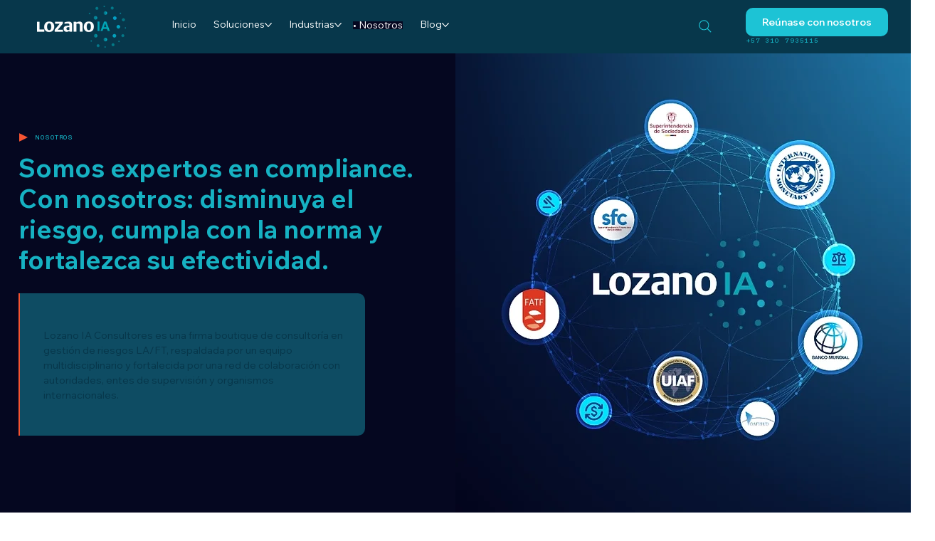

--- FILE ---
content_type: application/javascript
request_url: https://static.parastorage.com/services/form-app/1.2107.0/client-viewer/form-app-dropdown.chunk.min.js
body_size: 319
content:
"use strict";(("undefined"!=typeof self?self:this).webpackJsonp__wix_form_app=("undefined"!=typeof self?self:this).webpackJsonp__wix_form_app||[]).push([[6359],{31307:(e,r,a)=>{},35639:(e,r,a)=>{a.r(r),a.d(r,{default:()=>i});var l=a(20011),o=a(27762),n=a.n(o),t=a(49719),d=a(60721);const i=e=>{let{options:r,...a}=e;const i=t.Z9.DROPDOWN,s=(0,o.useMemo)(()=>(r||[]).map(e=>({label:e.label,value:e.value??e.label})),[r]);return n().createElement(d.h,(0,l.Z)({},a,{fieldType:i,options:s}))}},60721:(e,r,a)=>{a.d(r,{h:()=>E});var l=a(95685),o=a.n(l),n=a(27762),t=a.n(n),d=a(8502),i=a(3889),s=a(8333),u=a(18800),c=a(83054),p=a(39076),m=a(63960),b=a(63e3),f=a(97074),h=(a(31307),{root:"sp0QiNz s__5SnCpG",dropdown:"s__5SnCpG",mobileDropdown:"s__9TRg7W",noBorder:"s__397t0W",hover:"se7QMv3",bottomBorder:"s__7JpI1F",theme:"sM2xpYs"});var _=a(19148),v=a(3285);const I=(e,r)=>`${e}-opt-${r}`,E=e=>{let{id:r,isLoading:a,target:l,value:E,defaultValue:g,error:y,onChange:M,onFocus:w,onBlur:q,options:B=[],required:D=!1,label:L,hideLabel:S=!1,description:F,placeholder:T,disabled:N=!1,readOnly:k,customErrors:C,fieldType:O,className:R,FieldLayout:$,requiredIndicatorType:x,requiredIndicatorPlacement:P}=e;const{isMobile:J}=(0,s.Z)(),Q=(0,n.useMemo)(()=>B.reduce((e,r)=>(e[r.label]=r.value,e),{}),[B]),V=(0,n.useMemo)(()=>B.map((e,a)=>({id:I(r,a),value:e.label,isSelectable:!0})),[B,r]),W=(0,n.useMemo)(()=>B.reduce((e,a,l)=>(e[a.value]=I(r,l),e),{}),[r,B]),{hasError:Z,errorMessage:G}=(0,c.V)(y,C,O),z=(0,u.F0)().includes(u.dA.INPUT_FIELDS_HOVER),{labelId:A,errorId:H,descriptionId:K,ariaDescribedBy:U}=(0,p.rm)(r,y,F),Y=(0,n.useRef)(null);(0,_.q3)(()=>{var e;null==(e=Y.current)||e.focus({preventScroll:!0})},r);const{handleBlur:j,containerRef:X}=(0,v.K)({onBlur:q}),ee=(0,n.useCallback)(e=>{const r=e.value?Q[e.value]:"";M(r)},[Q,M]),re=(0,n.useMemo)(()=>E&&W[E]||g&&W[g]||String(Math.random()*Date.now()),[g,E,W]);return t().createElement($,{fieldId:r,renderLabel:()=>t().createElement(f.a,{labelId:A,required:D,label:L,hideLabel:S,requiredIndicatorType:x,requiredIndicatorPlacement:P}),renderInput:()=>t().createElement("div",{onFocus:w,onBlur:j,ref:X,"aria-label":D?"required":""},t().createElement(d.L,{isLoading:a,"aria-labelledby":A,"data-hook":`dropdown-${r}`,appendTo:"parent",error:Z,newErrorMessage:!0,className:o()(h.root,h.theme,{[h.error]:Z,[h.hover]:z,[h.mobileDropdown]:J},R),placeholder:T,disabled:N,readOnly:k,name:L,options:V,key:`${r}-${E}`,mobileNativeSelect:J,initialSelectedId:re,onChange:ee,upgrade:!0,"aria-label":L,theme:i.IQ.Box,"aria-describedby":U,"aria-invalid":Z,ref:Y,flip:!1})),renderDescription:()=>t().createElement(t().Fragment,null,t().createElement(b.n,{target:l,hasError:Z,errorMessage:G,id:H}),t().createElement(m.a,{description:F,id:K}))})}}}]);
//# sourceMappingURL=form-app-dropdown.chunk.min.js.map